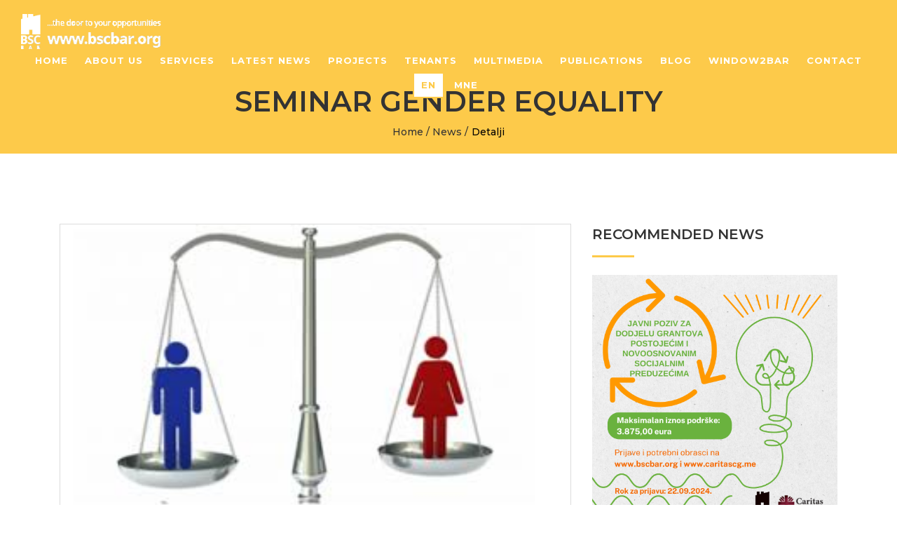

--- FILE ---
content_type: text/html; charset=UTF-8
request_url: https://www.bscbar.org/en/category/novosti-10/seminar-gender-equality-428
body_size: 4118
content:
<!DOCTYPE html>
<html lang="en">
<head>
    <meta charset="utf-8" />
    <title>BSC BAR - Prvi korak ka uspješnom biznisu</title>

                                <meta name="description" content="" />
                    <meta name="og:title" content="BSC BAR - Seminar Gender Equality" />
                    <meta name="keywords" content="bscbar, biznis centar, Crna Gora, Montenegro, Bar" />
        
    <meta name="author" content="www.them4.me">
    <meta name="viewport" content="width=device-width, initial-scale=1.0, maximum-scale=1.0" />
    <!--[if IE]><meta http-equiv='X-UA-Compatible' content='IE=edge,chrome=1'><![endif]-->
    <!-- Favicone Icon -->
    <link rel="shortcut icon" type="image/x-icon" href="https://www.bscbar.org/assets/img/favicon_bscbar.ico" />
    <link rel="icon" type="image/png" href="https://www.bscbar.org/assets/img/favicon_bscbar.ico" />
    <link rel="apple-touch-icon" href="https://www.bscbar.org/assets/img/favicon_bscbar.ico" />
    <!-- Css -->
    <link href="https://www.bscbar.org/assets/css/bootstrap.min.css" rel="stylesheet"  />
    <link href="https://www.bscbar.org/assets/css/font-awesome.css" rel="stylesheet"  />
    <link href="https://www.bscbar.org/assets/css/plugins/owl.carousel.css" rel="stylesheet"  />
    <link href="https://www.bscbar.org/assets/css/plugins/owl.theme.default.css" rel="stylesheet"  />
    <link href="https://www.bscbar.org/assets/css/animate.min.css"  rel="stylesheet" />
    <link href="https://www.bscbar.org/assets/css/galerija.css?v=11" rel="stylesheet"  />
    <link href="https://www.bscbar.org/assets/css/style.css?v=11" rel="stylesheet"  />
    <link href="https://www.bscbar.org/assets/css/custom.css?v=15" rel="stylesheet"  />

    <!-- analitics -->

            <!-- Global site tag (gtag.js) - Google Analytics -->
        <script async src="https://www.googletagmanager.com/gtag/js?id=UA-141282832-1"></script>
        <script>
            window.dataLayer = window.dataLayer || [];
            function gtag(){dataLayer.push(arguments);}
            gtag('js', new Date());

            gtag('config', 'UA-141282832-1');
        </script>

        <!-- /analitics -->


                <link rel="stylesheet" href="https://www.bscbar.org/assets_s/css/jquery.bxslider.css">

    </head>

<body class="lang_en" id="category">
<div id="fb-root"></div>
<script async defer crossorigin="anonymous" src="https://connect.facebook.net/en_US/sdk.js#xfbml=1&version=v3.3"></script>
<script>(function(d, s, id) {
        var js, fjs = d.getElementsByTagName(s)[0];
        if (d.getElementById(id)) return;
        js = d.createElement(s); js.id = id;
        js.src = "https://connect.facebook.net/en_US/sdk.js#xfbml=1&version=v3.0";
        fjs.parentNode.insertBefore(js, fjs);
    }(document, 'script', 'facebook-jssdk'));</script>

    <section id="preloader">
        <div class="site-spinner"></div>
    </section>
    <!-- Page Wraper -->
    <div id="page-wraper">
        <div class="wrapper">

        <!--
<div id="top" class="wrap">

    <ul class="social right clearfix">
        <li><a href="https://www.facebook.com/bsc.bar" target="_blank" rel="nofollow" class="facebook"></a></li>
        <li><a href="https://twitter.com" target="_blank" rel="nofollow" class="twitter"></a></li>
        <li><a href="http://www.linkedin.com" target="_blank" rel="nofollow" class="linkedin"></a></li>
        <li><a href="https://plus.google.com/114840327201401229645" target="_blank" rel="nofollow" class="googleplus"></a></li>
    </ul>

    <ul class="language right clearfix">

        <li><a href="https://www.bscbar.org/en/category/novosti-10/seminar-gender-equality-428">English</a></li>
        <li><a href="https://www.bscbar.org/me/category/novosti-10/seminar-gender-equality-428">Crnogorski</a></li>

    </ul>

    <a id="logo" href="https://www.bscbar.org/en"></a>
</div>

<header>
    <div class="wrap clearfix">
        <div class="world right"></div>
        <div class="bsc-lett-1 left"></div>
        <div class="bsc-lett-2 left"></div>
    </div>
</header>

<nav>
    <ul class="wrap clearfix mainnav">

        
    </ul>
</nav>
-->
<!-- Header -->
<div id="header" class="header">
    <div class="header-inner">
        <!-- Logo -->
        <div class="logo">
            <a href="https://www.bscbar.org/en">

                <img src="https://www.bscbar.org/assets/img/logo/logo_bijeli.png" alt="logo" />
                <!-- <img src="assets/img/favicon_bscbar.ico" alt="logo" /> -->
             </a>
         </div>
         <!-- End Logo -->
        <!--Navigation Icon-->
        <div class="nav-menu-icon">
            <a><i class="fa fa-bars"></i></a>
        </div>
        <!--End Navigation Icon-->
        <!-- Navigation Menu -->
        <div class="nav-menu singlepage-nav">
            <ul class="nav-menu-inner">
                                
                <li><a class="external-link  navsp" href="https://www.bscbar.org/en#main-slider-section">Home</a></li>
                <li><a class="external-link  external-link  navsp" href="https://www.bscbar.org/en/category_list/o-nama-7">About Us</a></li>
                <li><a class="external-link  navsp" href="https://www.bscbar.org/en#service-section">Services</a></li>
                <li><a class="external-link  navsp" href="https://www.bscbar.org/en#blog-section">Latest News</a></li>
                <li><a class="external-link  navsp" href="https://www.bscbar.org/en#portfolio">Projects</a></li>
                <li><a class="external-link external-link  navsp" href="https://www.bscbar.org/en/category/poslovni-inkubator-6/business-incubator-tenants-61">Tenants</a></li>

                                <li ><a class="external-link navsp  " href="https://www.bscbar.org/en/gallery/gallery-8">Multimedia</a></li>
                <li ><a class="external-link navsp  " href="https://www.bscbar.org/en/category_list/publikacije-16">Publications</a></li>
                <li ><a class="external-link navsp" target="_blank" href="https://www.bscbar.org/en/category_list/blog-17">BLOG</a></li>
                <li><a class="external-link external-link  navsp" href="https://windowtobar.wordpress.com/discover-bar/">WINDOW2BAR</a></li>
                <li><a class="external-link  navsp" href="https://www.bscbar.org/en#contct-info">Contact</a></li>
                
                <li><a class="external-link  navsp active btn-border" href="https://www.bscbar.org/en/category/novosti-10/seminar-gender-equality-428"  >En</a></li>
                <li><a class="external-link  navsp " href="https://www.bscbar.org/me/category/novosti-10/seminar-gender-equality-428" title="Promjenite jezik u Crnogorski" >Mne</a></li>

            </ul>
        </div>
        <!-- End Navigation Menu -->
    </div>
</div>
<!-- End Header -->


        <!-- breadcrumbs-->
<section id="bredcrumbs-section" class="breadcrumbs yellow-bg">
    <div class="container">
        <div class="row">
            <h1 class="main-title">Seminar Gender Equality</h1>
            <div class="page-breadcrumb text-center">
                                
                <a class=" navsp p-1" href="https://www.bscbar.org/">Home</a>/<a class=" navsp p-1" href="https://www.bscbar.org/en/category_list/news-10">News</a>/<span>Detalji</span>
            </div>
        </div>
    </div>
</section>
<!-- end breadcrumbs-->
<!-- blog  section-->
<section id="blog-section" class="blogs section-padding">
    <div class="container">
        <div class="row">
            <div class="col-lg-8 col-md-8">
                <div class="blog-img mb-15">
                                        <img id="js-blog-image" src="http://www.bscbar.org/galleries/bsc/cms/gallery/gallery_428/thumbnails/rodna_ravnopravnost_1366xdynamic.jpg" alt="Seminar Gender Equality">
                        <div class="post-meta ptb-10"><span>By <a>BSCBAR</a>,</span> <span>17.03.2023 14:44</span>
                            <div class="fb-share-button  pl-3"
                                 data-href="https://www.bscbar.org/en/category/novosti-10/seminar-gender-equality-428"
                                 data-layout="button_count">
                            </div>
                        </div>

                                    </div>
                

                <span id="donators">
                
<ul class="photos clearfix bxslider standard clearfix bxslider">
    
    <li>

                        <a class="slajder_li" rel="prettyPhoto[pp_gal]" href="http://www.bscbar.org/galleries/bsc/cms/gallery/gallery_428/thumbnails/rodna_ravnopravnost_1366xdynamic.jpg" title="">
            
                <img src="http://www.bscbar.org/galleries/bsc/cms/gallery/gallery_428/thumbnails/rodna_ravnopravnost_427xdynamic.jpg" alt="">

                            </a>
            
    </li>

    
</ul>

                </span>
                                                                    <span id="donators">
                 </span>
                                
                                <div class="sidebar-widget">
                <ul class="widget-tag">
                                    </ul>
                </div>
            </div>
            <div class="col-lg-4 col-md-4 right-sidebar">
                <div class=" sidebar-widgett">
                  <!--  <h4>Categories</h4> -->
                                



            </div>
                <div class="sidebar-widget">
                                        
                            <h4>
                                <a href="https://www.bscbar.org/en/category_list/novosti-10" title="Show more">
                                    <span>Recommended news</span>
                                </a>
                            </h4>
                        <div>
                            <a href="https://www.bscbar.org/en/category/novosti-10/deadline-public-call-grant-support-has-been-extended-474"><img src="http://www.bscbar.org/galleries/bsc/cms/gallery/gallery_474/thumbnails/Square_grant_1366xdynamic.png" alt="The deadline for the Public Call for grant support has been extended" class="img-full" /></a>
                           <h3> <a href="https://www.bscbar.org/en/category/novosti-10/deadline-public-call-grant-support-has-been-extended-474">The deadline for the Public Call for grant support has been extended</a>              <a class="btn btn-color p-2 " href="https://www.bscbar.org/en/category/novosti-10/deadline-public-call-grant-support-has-been-extended-474">more</a>
                           </h3>

                        </div>
                                        <br/>

                    <ul class="widget-post">
                                                    <li>
                                <a class="widget-post-media" href="https://www.bscbar.org/en/category/novosti-10/greensetaccelaratorcall-499" >
                                    <img src="http://www.bscbar.org/galleries/bsc/cms/gallery/gallery_499/thumbnails/GreenSet_1366xdynamic.png" alt="GreenSetAccelaratorCall">
                                </a>

                                <div class="widget-post-info">
                                    <div class="post-title"><a href="https://www.bscbar.org/en/category/novosti-10/greensetaccelaratorcall-499">GreenSetAccelaratorCall</a></div>
                                    <div class="post-meta"><!-- <span>Objavljeno 12 01 2026  </span> -->
                                        <a class="btn btn-color p-1 " href="https://www.bscbar.org/en/category/novosti-10/greensetaccelaratorcall-499">more</a>
                                    </div>
                                </div>
                            </li>
                                                    <li>
                                <a class="widget-post-media" href="https://www.bscbar.org/en/category/novosti-10/invitation-seminar-startup-techniques-smes-niksic-12-novemba-497" >
                                    <img src="http://www.bscbar.org/galleries/bsc/cms/gallery/gallery_497/thumbnails/1_4__1366xdynamic.png" alt="Invitation for seminar: Startup Techniques for SMEs – Nikšić, 12. Novembar">
                                </a>

                                <div class="widget-post-info">
                                    <div class="post-title"><a href="https://www.bscbar.org/en/category/novosti-10/invitation-seminar-startup-techniques-smes-niksic-12-novemba-497">Invitation for seminar: Startup Techniques for SMEs – Nikšić, 12. Novembar</a></div>
                                    <div class="post-meta"><!-- <span>Objavljeno 06 11 2025  </span> -->
                                        <a class="btn btn-color p-1 " href="https://www.bscbar.org/en/category/novosti-10/invitation-seminar-startup-techniques-smes-niksic-12-novemba-497">more</a>
                                    </div>
                                </div>
                            </li>
                                                    <li>
                                <a class="widget-post-media" href="https://www.bscbar.org/en/category/novosti-10/een-tourism-sector-group-meeting-paestum-italy-498" >
                                    <img src="http://www.bscbar.org/galleries/bsc/cms/gallery/gallery_498/thumbnails/IMG_20251030_WA0034_1366xdynamic.jpg" alt="EEN Tourism Sector Group Meeting in Paestum, Italy">
                                </a>

                                <div class="widget-post-info">
                                    <div class="post-title"><a href="https://www.bscbar.org/en/category/novosti-10/een-tourism-sector-group-meeting-paestum-italy-498">EEN Tourism Sector Group Meeting in Paestum, Italy</a></div>
                                    <div class="post-meta"><!-- <span>Objavljeno 04 11 2025  </span> -->
                                        <a class="btn btn-color p-1 " href="https://www.bscbar.org/en/category/novosti-10/een-tourism-sector-group-meeting-paestum-italy-498">more</a>
                                    </div>
                                </div>
                            </li>
                        
                    </ul>
                </div>
                <div class=" text-center">
                    <div class="slider-btn mt-35 mb-35">
                        <a class="btn btn-sm btn-color mlr-10" href="https://www.bscbar.org/en/category_list/novosti-10">Show All News</a>
                    </div>
                </div>
                <div class="sidebar-widget">


                          <h4>POPULAR TAGS</h4>

                    <ul class="widget-tag">
                                                                                                                    <li>
                                            <a href="https://www.bscbar.org/en/tag/-11" class="">
                                                 (1)                                            </a>
                                        </li>


                                                                                            <li>
                                            <a href="https://www.bscbar.org/en/tag/business-incubator-tenants-27" class="">
                                                business incubator tenants (1)                                            </a>
                                        </li>


                                                                                            <li>
                                            <a href="https://www.bscbar.org/en/tag/ecovinegoals-project-26" class="">
                                                ecovinegoals project (1)                                            </a>
                                        </li>


                                                                                            <li>
                                            <a href="https://www.bscbar.org/en/tag/employment-1" class="">
                                                Employment (1)                                            </a>
                                        </li>


                                                                                            <li>
                                            <a href="https://www.bscbar.org/en/tag/error-404-project-29" class="">
                                                ERROR 404 project (1)                                            </a>
                                        </li>


                                                                                            <li>
                                            <a href="https://www.bscbar.org/en/tag/fair-5" class="">
                                                Fair (7)                                            </a>
                                        </li>


                                                                                            <li>
                                            <a href="https://www.bscbar.org/en/tag/gamification-tourism-15" class="">
                                                gamification in tourism (8)                                            </a>
                                        </li>


                                                                                            <li>
                                            <a href="https://www.bscbar.org/en/tag/interreg-adrion-17" class="">
                                                Interreg Adrion (2)                                            </a>
                                        </li>


                                                                                            <li>
                                            <a href="https://www.bscbar.org/en/tag/microloans-4" class="">
                                                microloans (2)                                            </a>
                                        </li>


                                                                                            <li>
                                            <a href="https://www.bscbar.org/en/tag/project-ecovinegoals-16" class="">
                                                Project Ecovinegoals (2)                                            </a>
                                        </li>


                                                                                            <li>
                                            <a href="https://www.bscbar.org/en/tag/projectwindow2bar-13" class="">
                                                project'window2bar' (9)                                            </a>
                                        </li>


                                                                                            <li>
                                            <a href="https://www.bscbar.org/en/tag/seminar-2" class="">
                                                Seminar (4)                                            </a>
                                        </li>


                                                                                            <li>
                                            <a href="https://www.bscbar.org/en/tag/smarttourism-14" class="">
                                                smarttourism (9)                                            </a>
                                        </li>


                                                                                            <li>
                                            <a href="https://www.bscbar.org/en/tag/souvenirs-6" class="">
                                                Souvenirs (7)                                            </a>
                                        </li>


                                                                                            <li>
                                            <a href="https://www.bscbar.org/en/tag/stayhome-12" class="">
                                                StayHome (1)                                            </a>
                                        </li>


                                                                                            <li>
                                            <a href="https://www.bscbar.org/en/tag/support4sme-28" class="">
                                                Support4SME (1)                                            </a>
                                        </li>


                                                                                            <li>
                                            <a href="https://www.bscbar.org/en/tag/window2bar-18" class="">
                                                window2bar (2)                                            </a>
                                        </li>


                                                                                            <li>
                                            <a href="https://www.bscbar.org/en/tag/youth-entrepreneurship-10" class="">
                                                Youth entrepreneurship (1)                                            </a>
                                        </li>


                                            </ul>
                    <br/>
                    <br/>
                    <br/>
                    <div class="fb-page" data-href="https://www.facebook.com/Biznis-start-up-centar-Bar-BSC-Bar-103560144317817/" data-tabs="timeline" data-width="" data-height="" data-small-header="false" data-adapt-container-width="true" data-hide-cover="false" data-show-facepile="true"><blockquote cite="https://www.facebook.com/Biznis-start-up-centar-Bar-BSC-Bar-103560144317817/" class="fb-xfbml-parse-ignore"><a href="https://www.facebook.com/Biznis-start-up-centar-Bar-BSC-Bar-103560144317817/">Bscbar.org</a></blockquote></div>

                </div>
        </div>
    </div>

</section>
        
        </div>
    </div>
    <!-- End Page Wraper -->




    <!-- Js -->
    <script src="https://www.bscbar.org/assets/js/jquery-3.3.1.min.js"></script>
    <script src="https://www.bscbar.org/assets/js/plugins/jquery.easing.1.3.js"></script>
    <script src="https://www.bscbar.org/assets/js/plugins/bootstrap.min.js"></script>
    <script src="https://www.bscbar.org/assets/js/plugins/owl.carousel.min.js"></script>
    <script src="https://www.bscbar.org/assets/js/plugins/isotope.pkgd.min.js"></script>
    <script src="https://www.bscbar.org/assets/js/plugins/jquery.appear.js"></script>
    <script src="https://www.bscbar.org/assets/js/plugins/jquery.countTo.js"></script>
    <script src="https://www.bscbar.org/assets/js/plugins/circle-progress.js"></script>
    <script src="https://www.bscbar.org/assets/js/plugins/jquery.singlePageNav.min.js"></script>
    <script src="https://www.bscbar.org/assets/js/plugins/jquery.validate.min.js"></script>
    <script src="https://www.bscbar.org/assets/js/contact-form.js?v=11"></script>

    
        <script src="https://www.bscbar.org/external_libraries/js/libs/jquery.bxslider.min.js"></script>
        <script src="https://www.bscbar.org/assets_s/js/slider.js"></script>

        <script src="https://www.bscbar.org/assets/js/wow.js"></script>
    <script src="https://www.bscbar.org/assets/js/theme.js?v=11"></script>
    <script src="https://www.bscbar.org/assets/js/plugins/galerija.js?v=11"></script>
    <script src="https://www.bscbar.org/assets/js/custom.js?v=11"></script>


</body>
</html>

--- FILE ---
content_type: text/css
request_url: https://www.bscbar.org/assets/css/custom.css?v=15
body_size: 1003
content:
h1.mainslider-subtitle {
    color: #fdca4a;
    font-weight: 900;
    font-size: 30px;
}




.shadow-block {
    background-color: rgba(0, 0, 0, 0.30);;
    padding :20px;

}

.usluga-block {
    min-height: 300px;
    /* height: 300px; */
    margin-bottom: 25px;

}

.services .s-overlay {
    opacity: 1;         /* da se usluge vide i bez prelaska misa*/
    padding: 50px 20px 0;
}




/* contact form */

#contct-info .icon-left {
    width: 26px;
}

#contct-info .icon-text {
    width: 80%;
}


#testimonials-section .success_story_img {
    margin-top: 30px;
    width: 200px;
    height: 200px;
    margin-left: auto;
    margin-right: auto;
}

#testimonials-section .success_story_img img {
    border-radius: 1%;
}

/* navigacija */

.logo a {
    margin-top: -16px;
    width: 200px;
}

.header-fixed .logo a {
    margin-top: -6px;
    width: 140px;
}


/* slajder dugme */

.owl-theme .owl-nav [class*='owl-'] {

    border-radius: 0;
    outline: none;
}


/* blog */

div.blog-img
 {
    position: relative;
   // background-color: red!important;
    min-height: 250px !important;
    //overflow: hidden;
    border: 1px solid gainsboro;
}
.vertical-center {
    margin: 0;
    position: absolute;
    top: 50%;
    -ms-transform: translateY(-50%);
    transform: translateY(-50%);
    max-height: 100%;
    max-width: 100%;
}

.blog-text-preview {
    height: 198px;
    overflow: hidden;
}

.blog-text-preview h4 {
    font-size: 15px;
    line-height: 1.5;
}

.blog-text-datum {
    padding-top: 12px;
    padding-bottom: 11px;
}

.blog-text-preview p {
    font-size: 12px;
    line-height: 22px;
}

.blog-link {
    margin-top: 10px;
}

h3 {
    display: block;
    font-size: 1.17em;
    margin-block-start: 0.5em;
    font-weight: bold;
}



.navsp.active,
.navsp:hover{
    color: #fdca4a!important;
    //background-color: rgba(52, 57, 66, 0.9)!important;
    background-color: white!important;
    text-decoration: none;
}

/* smanji slova kod statistike */
.achievement p {
    text-transform: none;
}


.carousel-image {
    position: absolute;
    top: 0;
    left: 0;
    width: 100%;
    height: 1080px;
    z-index: 1;
//  background-position: center center;
//   background-repeat: no-repeat;
//    background-size: cover;
//    background-attachment: fixed;
}

.zind {
    position: relative;
 z-index: 1000;
}

.overlay-dark2 {
    background-color: rgba(34,34,34,0.5);
    position: absolute;
top:0;
    width: 100%;
    height: 1080px;
    z-index: 10;
}

.nav-menu ul.nav-menu-inner li a {
    padding: 10px 10px;
}






--- FILE ---
content_type: application/javascript
request_url: https://www.bscbar.org/assets_s/js/slider.js
body_size: 173
content:
$(function() {

    $('#stories').bxSlider({
        minSlides: 4,
        maxSlides: 4,
        slideWidth: 239,
        slideMargin: 15,
        infiniteLoop: false
    });

    $('#donators .bxslider').bxSlider({
        minSlides: 5,
        maxSlides: 5,
        slideWidth: 155,
        slideMargin: 45,
        infiniteLoop: false
    });


});

--- FILE ---
content_type: application/javascript
request_url: https://www.bscbar.org/assets/js/plugins/galerija.js?v=11
body_size: 553
content:
//alert('aaa');
$(document).ready(function () {
   // $('.slajder_li').on('click', function () {
   //  alert("hello");  // what should I write here?
   //  });
    popup = {
        init: function(){
            $('figure').click(function(){
                popup.open($(this));
            });

            $(document).on('click', '.popup img', function(){
                return false;
            }).on('click', '.popup', function(){
                popup.close();
            })
        },
        open: function($figure) {
            $('.gallery').addClass('pop');
            $popup = $('<div class="popup" />').appendTo($('body'));
            $fig = $figure.clone().appendTo($('.popup'));

            $bg = $('<div class="bg" />').appendTo($('.popup'));
            $close = $('<div class="close"><svg><use xlink:href="#close"></use></svg></div>').appendTo($fig);
            $shadow = $('<div class="shadow" />').appendTo($fig);
            src = $('img', $fig).attr('src');

             src = src.replace('600x429', '1024x730');
            $shadow.css({backgroundImage: 'url(' + src + ')'});
            $bg.css({backgroundImage: 'url(' + src + ')'});
            setTimeout(function(){
                $('.popup').addClass('pop');
            }, 10);
        },
        close: function(){
            $('.gallery, .popup').removeClass('pop');
            setTimeout(function(){
                $('.popup').remove()
            }, 100);
        }
    }

    popup.init()
});



--- FILE ---
content_type: application/javascript
request_url: https://www.bscbar.org/assets/js/contact-form.js?v=11
body_size: 797
content:
(function ($) {

    "use strict";

    $("#contact").validate();
    
    /* CONTACT FORM */
    $("#contact").submit(function (e) {
        e.preventDefault();
        var name = $("#cnt-name").val();
        var email = $("#cnt-email").val();
        var subject = $("#cnt-subject").val();
        var message = $("#cnt-message").val();
        var prazno = $("#prazno").val();
        var curl = $("#curl").val();
        var csrf_test_value = $("#csrf_test_name").val();

        var dataString = 'name=' + name + '&email=' + email + '&subject=' + subject  + '&message=' + message + '&prazno=' + prazno  + '&csrf_test_name=' + csrf_test_value;

        function validEmail(emailAddress) {
            var pattern = new RegExp(/^((([a-z]|\d|[!#\$%&'\*\+\-\/=\?\^_`{\|}~]|[\u00A0-\uD7FF\uF900-\uFDCF\uFDF0-\uFFEF])+(\.([a-z]|\d|[!#\$%&'\*\+\-\/=\?\^_`{\|}~]|[\u00A0-\uD7FF\uF900-\uFDCF\uFDF0-\uFFEF])+)*)|((\x22)((((\x20|\x09)*(\x0d\x0a))?(\x20|\x09)+)?(([\x01-\x08\x0b\x0c\x0e-\x1f\x7f]|\x21|[\x23-\x5b]|[\x5d-\x7e]|[\u00A0-\uD7FF\uF900-\uFDCF\uFDF0-\uFFEF])|(\\([\x01-\x09\x0b\x0c\x0d-\x7f]|[\u00A0-\uD7FF\uF900-\uFDCF\uFDF0-\uFFEF]))))*(((\x20|\x09)*(\x0d\x0a))?(\x20|\x09)+)?(\x22)))@((([a-z]|\d|[\u00A0-\uD7FF\uF900-\uFDCF\uFDF0-\uFFEF])|(([a-z]|\d|[\u00A0-\uD7FF\uF900-\uFDCF\uFDF0-\uFFEF])([a-z]|\d|-|\.|_|~|[\u00A0-\uD7FF\uF900-\uFDCF\uFDF0-\uFFEF])*([a-z]|\d|[\u00A0-\uD7FF\uF900-\uFDCF\uFDF0-\uFFEF])))\.)+(([a-z]|[\u00A0-\uD7FF\uF900-\uFDCF\uFDF0-\uFFEF])|(([a-z]|[\u00A0-\uD7FF\uF900-\uFDCF\uFDF0-\uFFEF])([a-z]|\d|-|\.|_|~|[\u00A0-\uD7FF\uF900-\uFDCF\uFDF0-\uFFEF])*([a-z]|[\u00A0-\uD7FF\uF900-\uFDCF\uFDF0-\uFFEF])))\.?$/i);
            return pattern.test(emailAddress);
        };

      

        if (validEmail(email) && (message.length > 1) && (name.length > 1)) {
            $.ajax({
                type: "POST",
                url: curl+"/contact_submit/",
                data: dataString,
                success: function (response) {
                    if (response == "ok")
                    {
                       // console.log('ok');
                        $('.successContent').fadeIn(1000);
                        $('.errorContent').fadeOut(500)
                    }

                    else
                    {
                        //console.log(response);
                        $('.errorContent').fadeIn(1000);
                        $('.successContent').fadeOut(500);
                    }
                  ;
                }
            });
        }
        else {
            $('.errorContent').fadeIn(1000);
            $('.successContent').fadeOut(500);
        }
        return false;
    });
  
})(jQuery);


